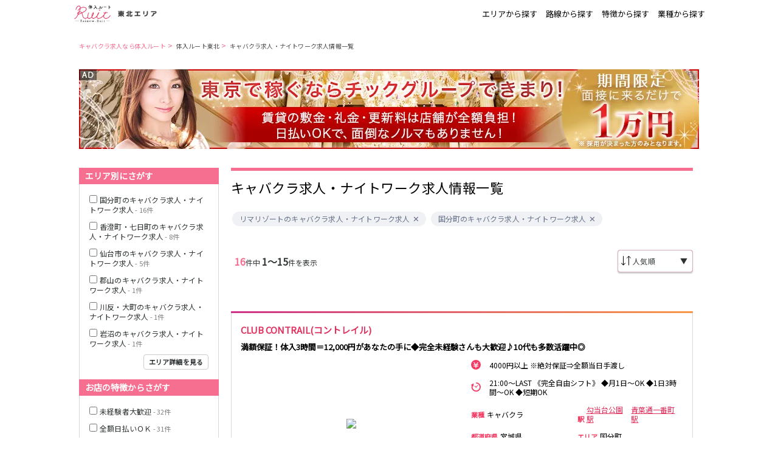

--- FILE ---
content_type: text/html; charset=UTF-8
request_url: https://icondolllounge.jp/tohoku/keywords?query=%E3%83%AA%E3%83%9E%E3%83%AA%E3%82%BE%E3%83%BC%E3%83%88+%E5%9B%BD%E5%88%86%E7%94%BA
body_size: 15548
content:
<!DOCTYPE html>
<html lang="ja">
<head>
<link rel="stylesheet" href="/css/app.css?id=9cb9e17a8e411c81c17a"><script>(function(w,d,s,l,i){w[l]=w[l]||[];w[l].push({'gtm.start':new Date().getTime(),event:'gtm.js'});var f=d.getElementsByTagName(s)[0],j=d.createElement(s),dl=l!='dataLayer'?'&l='+l:'';j.async=true;j.src='https://www.googletagmanager.com/gtm.js?id='+i+dl;f.parentNode.insertBefore(j,f);})(window,document,'script','dataLayer','GTM-MFKP5XT');</script>
<meta charset="utf-8">
<title>キャバクラ求人・ナイトワーク求人情報一覧 | 体入ルート東北</title>
<link rel="apple-touch-icon" sizes="152x152" href="/xapple-touch-icon.png.pagespeed.ic.Wrp5hs5IuG.webp">
<link rel="icon" type="image/png" sizes="32x32" href="/xfavicon-32x32.png.pagespeed.ic.fBJ4An0aLV.webp">
<link rel="icon" type="image/png" sizes="16x16" href="/xfavicon-16x16.png.pagespeed.ic.jhXOvhO5I2.webp">
<link rel="manifest" href="/manifest.json">
<link rel="mask-icon" href="/safari-pinned-tab.svg" color="#5bbad5">
<meta name="viewport" content="width=device-width, initial-scale=1">
<meta name="theme-color" content="#ffffff">
<meta name="apple-mobile-web-app-title" content="体入ルート">
<meta name="description" content="なら体入ルート東北にお任せ！掲載件数トップクラスのキャバクラ求人・ナイトワーク体験入店専門サイト【体入ルート】ならあなたに合った求人がきっとみつかる！">
<meta name="keywords" content=",求人,転職,まとめ,体入ルート">
<meta name="google-site-verification" content="Ulm89Xwym89l1qg3G1wkH9X9kldvxM1UHWbXYpiLeiA"/>
<meta name="robots" content="noindex, nofollow">
<script type="application/ld+json">{
    "@context": "http://schema.org",
    "@type": "BreadcrumbList",
    "itemListElement": [
        {
            "@type": "ListItem",
            "position": 1,
            "item": {
                "@id": "https://icondolllounge.jp",
                "name": "キャバクラ求人なら体入ルート"
            }
        },
        {
            "@type": "ListItem",
            "position": 2,
            "item": {
                "@id": "https://icondolllounge.jp/tohoku",
                "name": "体入ルート東北"
            }
        },
        {
            "@type": "ListItem",
            "position": 3,
            "item": {
                "@id": "https://icondolllounge.jp/tohoku/keywords?query=%E3%83%AA%E3%83%9E%E3%83%AA%E3%82%BE%E3%83%BC%E3%83%88%20%E5%9B%BD%E5%88%86%E7%94%BA",
                "name": "キャバクラ求人・ナイトワーク求人情報一覧"
            }
        }
    ]
}</script>
<link rel="next" href="https://icondolllounge.jp/tohoku/keywords?query=%E3%83%AA%E3%83%9E%E3%83%AA%E3%82%BE%E3%83%BC%E3%83%88%20%E5%9B%BD%E5%88%86%E7%94%BA&amp;page=2"/>
<link rel="dns-prefetch" href="//cdn.polyfill.io"></head>
<body>
<noscript><iframe src="https://www.googletagmanager.com/ns.html?id=GTM-MFKP5XT" height="0" width="0" style="display:none;visibility:hidden"></iframe></noscript>
<div class="container">
<nav>
<div class="nav-content">
<a href="https://icondolllounge.jp/tohoku">
<img src="/images/xlogo,402x.png.pagespeed.ic.x9WTVCF7vH.webp" srcset="/images/xlogo,402x.png.pagespeed.ic.x9WTVCF7vH.webp 2x, /images/xlogo,403x.png.pagespeed.ic.zs1KYCXgQm.webp 3x" alt="キャバクラ求人・ナイトワーク体験入店なら体入ルート">
<img src="[data-uri]" srcset="/images/xtohoku-area,402x.png.pagespeed.ic._OSlnXU4Ug.webp 2x, /images/xtohoku-area,403x.png.pagespeed.ic.LUV350Umgs.webp 3x" alt="東北エリア">
</a>
<div class="nav-links">
<p index="1" route="/area">エリアから探す</p>
<p index="2" route="/rail">路線から探す</p>
<p index="3" route="/feature">特徴から探す</p>
<p index="4" route="/specialty">業種から探す</p>
</div>
</div>
</nav>
<main class="main">
<div class="content-banner">
<div class="breadcrumbs">
<a href="https://icondolllounge.jp">キャバクラ求人なら体入ルート</a>&nbsp;>&nbsp;
<a href="https://icondolllounge.jp/tohoku">体入ルート東北</a>&nbsp;>&nbsp;
<a href="https://icondolllounge.jp/tohoku/keywords?query=%E3%83%AA%E3%83%9E%E3%83%AA%E3%82%BE%E3%83%BC%E3%83%88%20%E5%9B%BD%E5%88%86%E7%94%BA">キャバクラ求人・ナイトワーク求人情報一覧</a>
</div>
<div class="advertisement-banner pc-1">
<a href="https://www.chick.co.jp/lp/recruit_cast/jyoukyou.html?&utm_source=tainewruit&utm_medium=alliance&utm_campaign=banner-pc1-local-1" rel="nofollow">
<img src="/images/x1020x131_LPforjokyo_1.png.pagespeed.ic.Es1DT2WePd.webp" style="width:100%">
</a>
</div>
</div>
<div class="content" style="order:1">
<div class="job-list-top">
<h1>キャバクラ求人・ナイトワーク求人情報一覧</h1>
<div class="chips">
<span class="chip">
<a href="https://icondolllounge.jp/tohoku/keywords?query=リマリゾート">
リマリゾートのキャバクラ求人・ナイトワーク求人
</a>
<a href="#" class="btn btn-clear" data-keyword="リマリゾート" aria-label="Remove" role="button"></a>
</span>
<span class="chip">
<a href="https://icondolllounge.jp/tohoku/keywords?query=国分町">
国分町のキャバクラ求人・ナイトワーク求人
</a>
<a href="#" class="btn btn-clear" data-keyword="国分町" aria-label="Remove" role="button"></a>
</span>
</div>
</div>
<div class="job-list-menu">
<div class="count  top ">
<p>
<span><strong>16</strong></span>件中
<span><strong>1〜15</strong>件を表示</span>
</p>
</div>
<div class="order">
<img class="dropdown-icon" src="/images/sort.svg">
<select class="dropdown">
<option selected value="1">人気順</option>
<option value="2">時給の低い順</option>
<option value="3">時給の高い順</option>
</select>
<div class="dropdown-cover">▼</div>
</div>
</div>
<div class="job-list-container">
<div class="job-list-content">
<div class="job ">
<h2>CLUB CONTRAIL(コントレイル)</h2>
<h3>満額保証！体入3時間＝12,000円があなたの手に◆完全未経験さんも大歓迎♪10代も多数活躍中◎</h3>
<a href="https://tainew-tohoku.com/shop/view/696/?utm_source=icondolllounge.jp&amp;utm_medium=referral" rel="nofollow">
<img src="/storage/shops/tohoku/xshop_kakou_b36542aea9226f50bf7009ec5a965147_320x240.jpg.pagespeed.ic.BJAO38RGmU.webp"/>
</a>
<div class="job-details">
<div class="job-detail job-detail-long">
<img class="job-detail-icon" src="/images/fee.svg">
<p>4000円以上 ※絶対保証⇒全額当日手渡し</p>
</div>
<div class="job-detail job-detail-long">
<img class="job-detail-icon" src="/images/time.svg">
<p>21:00～LAST 《完全自由シフト》
◆月1日～OK
◆1日3時間～OK
◆短期OK</p>
</div>
<div class="job-detail">
<div class="job-detail-badge">業種</div>
<p>キャバクラ</p>
</div>
<div class="job-detail">
<div class="job-detail-badge">駅</div>
<a class="station-link" href="https://icondolllounge.jp/tohoku/lists?station=2456">
勾当台公園駅
</a>&nbsp;
<a class="station-link" href="https://icondolllounge.jp/tohoku/lists?station=2645">
青葉通一番町駅
</a>&nbsp;
</div>
<div class="job-detail">
<div class="job-detail-badge">都道府県</div>
<p>宮城県</p>
</div>
<div class="job-detail">
<div class="job-detail-badge">エリア</div>
<p>国分町</p>
</div>
<div class="job-detail job-detail-long">
<div class="job-detail-badge">キーワード</div>
<p>未経験者大歓迎, 全額日払いＯＫ, 送りあり, 寮も完備, ヘアメイク完備, ドレスレンタルあり, Wワーク歓迎, 土曜も営業, 日曜も営業, 友達と一緒に体入OK, 経験者優遇, 3時間以内の勤務OK</p>
</div>
</div>
<a href="https://tainew-tohoku.com/shop/view/696/?utm_source=icondolllounge.jp&amp;utm_medium=referral" rel="nofollow">
<div class="button job">求人詳細を見る</div>
</a>
</div>
<div class="job ">
<h2>CLUB ATELIER(アトリエ)</h2>
<h3>＼未来のキャスト達の憧れの存在に★／LIVE配信やSNS運用を全力でサポート◎未経験者さんも大歓迎♪</h3>
<a href="https://tainew-tohoku.com/shop/view/15/?utm_source=icondolllounge.jp&amp;utm_medium=referral" rel="nofollow">
<img src="/storage/shops/tohoku/xshop_kakou_65432e7a574d50277337b522bcd4dd01_320x240.jpg.pagespeed.ic.W6jMbz8Y6k.webp"/>
</a>
<div class="job-details">
<div class="job-detail job-detail-long">
<img class="job-detail-icon" src="/images/fee.svg">
<p>6000円以上 ☆全額日払いOK　☆体入時→高額バック有※本入時給5000円以上可能+高額バック</p>
</div>
<div class="job-detail job-detail-long">
<img class="job-detail-icon" src="/images/time.svg">
<p>20:00～LAST ～シフト自己申告制～
※週1日3h～OK
※時間曜日応相談
※週毎にシフトを提出していただいてます。
※早送りあり！(第一便23:30～スタート)</p>
</div>
<div class="job-detail">
<div class="job-detail-badge">業種</div>
<p>キャバクラ</p>
</div>
<div class="job-detail">
<div class="job-detail-badge">駅</div>
<a class="station-link" href="https://icondolllounge.jp/tohoku/lists?station=2456">
勾当台公園駅
</a>&nbsp;
<a class="station-link" href="https://icondolllounge.jp/tohoku/lists?station=2457">
広瀬通駅
</a>&nbsp;
</div>
<div class="job-detail">
<div class="job-detail-badge">都道府県</div>
<p>宮城県</p>
</div>
<div class="job-detail">
<div class="job-detail-badge">エリア</div>
<p>国分町</p>
</div>
<div class="job-detail job-detail-long">
<div class="job-detail-badge">キーワード</div>
<p>未経験者大歓迎, 全額日払いＯＫ, 終電上がりＯＫ, 送りあり, 寮も完備, ヘアメイク完備, ドレスレンタルあり, Wワーク歓迎, 土曜も営業, 日曜も営業, 友達と一緒に体入OK, 経験者優遇, 3時間以内の勤務OK, 指名バックあり, 同伴バックあり</p>
</div>
</div>
<a href="https://tainew-tohoku.com/shop/view/15/?utm_source=icondolllounge.jp&amp;utm_medium=referral" rel="nofollow">
<div class="button job">求人詳細を見る</div>
</a>
</div>
<div class="job ">
<h2>NEW CLUB桜塾 (サクラジュク)</h2>
<h3>20歳～45歳から応募あり♪ブランクのある方も大歓迎！社交飲食組合の理事長が運営＝安心・安全な環境★</h3>
<a href="https://tainew-tohoku.com/shop/view/191/?utm_source=icondolllounge.jp&amp;utm_medium=referral" rel="nofollow">
<img src="/storage/shops/tohoku/xshop_kakou_20161128150308_320x240.jpg.pagespeed.ic.JXx3cR8w7j.webp"/>
</a>
<div class="job-details">
<div class="job-detail job-detail-long">
<img class="job-detail-icon" src="/images/fee.svg">
<p>4000円以上 ★各種手当あり　★全額日払いOK！</p>
</div>
<div class="job-detail job-detail-long">
<img class="job-detail-icon" src="/images/time.svg">
<p>20:00～LAST ★週1日～OK
★1日、2～3h～OK！
★月1日でもOK
派遣感覚で自由に働けます♪</p>
</div>
<div class="job-detail">
<div class="job-detail-badge">業種</div>
<p>ニュークラブ</p>
</div>
<div class="job-detail">
<div class="job-detail-badge">駅</div>
<a class="station-link" href="https://icondolllounge.jp/tohoku/lists?station=2456">
勾当台公園駅
</a>&nbsp;
<a class="station-link" href="https://icondolllounge.jp/tohoku/lists?station=2457">
広瀬通駅
</a>&nbsp;
</div>
<div class="job-detail">
<div class="job-detail-badge">都道府県</div>
<p>宮城県</p>
</div>
<div class="job-detail">
<div class="job-detail-badge">エリア</div>
<p>国分町</p>
</div>
<div class="job-detail job-detail-long">
<div class="job-detail-badge">キーワード</div>
<p>未経験者大歓迎, 全額日払いＯＫ, 終電上がりＯＫ, 送りあり, ヘアメイク完備, ドレスレンタルあり, Wワーク歓迎, 土曜も営業, 面接交通費支給, 友達と一緒に体入OK, 経験者優遇, 3時間以内の勤務OK, ドリンクバックあり, 指名バックあり, 同伴バックあり</p>
</div>
</div>
<a href="https://tainew-tohoku.com/shop/view/191/?utm_source=icondolllounge.jp&amp;utm_medium=referral" rel="nofollow">
<div class="button job">求人詳細を見る</div>
</a>
</div>
<div class="job ">
<h2>Girl’s Bar checki(チェキ)</h2>
<h3>GRAND OPEN！オープンSTAFF大募集☆未経験大歓迎！まっさらな環境で始めよう♪</h3>
<a href="https://tainew-tohoku.com/shop/view/500/?utm_source=icondolllounge.jp&amp;utm_medium=referral" rel="nofollow">
<img src="/storage/shops/tohoku/xshop_kakou_f818dc4116a997f162e0c969e82b7ea1_320x240.jpg.pagespeed.ic.sRurqYhjSe.webp"/>
</a>
<div class="job-details">
<div class="job-detail job-detail-long">
<img class="job-detail-icon" src="/images/fee.svg">
<p>1800円以上 ★全額日払いOK　★各種バックあり</p>
</div>
<div class="job-detail job-detail-long">
<img class="job-detail-icon" src="/images/time.svg">
<p>20:00～LAST ★週1日～/1日3時間～OK！
★終電までの勤務でもOK！
★もちろんレギュラー勤務大歓迎！</p>
</div>
<div class="job-detail">
<div class="job-detail-badge">業種</div>
<p>ガールズバー</p>
</div>
<div class="job-detail">
<div class="job-detail-badge">駅</div>
<a class="station-link" href="https://icondolllounge.jp/tohoku/lists?station=2456">
勾当台公園駅
</a>&nbsp;
<a class="station-link" href="https://icondolllounge.jp/tohoku/lists?station=2645">
青葉通一番町駅
</a>&nbsp;
</div>
<div class="job-detail">
<div class="job-detail-badge">都道府県</div>
<p>宮城県</p>
</div>
<div class="job-detail">
<div class="job-detail-badge">エリア</div>
<p>国分町</p>
</div>
<div class="job-detail job-detail-long">
<div class="job-detail-badge">キーワード</div>
<p>未経験者大歓迎, 全額日払いＯＫ, 終電上がりＯＫ, Wワーク歓迎, 土曜も営業, 日曜も営業, 私服OK, 友達と一緒に体入OK, 経験者優遇, 3時間以内の勤務OK, ドリンクバックあり</p>
</div>
</div>
<a href="https://tainew-tohoku.com/shop/view/500/?utm_source=icondolllounge.jp&amp;utm_medium=referral" rel="nofollow">
<div class="button job">求人詳細を見る</div>
</a>
</div>
<div class="job ">
<h2>Lounge RYUKA(リュウカ)</h2>
<h3>＜同伴やアフターはママにお任せください！＞終電上がり大歓迎！スキマ時間にお小遣い稼ぎをしませんか？</h3>
<a href="https://tainew-tohoku.com/shop/view/617/?utm_source=icondolllounge.jp&amp;utm_medium=referral" rel="nofollow">
<img src="/storage/shops/tohoku/xshop_kakou_b80516d982d4d1efa007ee5c9ac06bb7_320x240.jpg.pagespeed.ic.z-CRTiP7fr.webp"/>
</a>
<div class="job-details">
<div class="job-detail job-detail-long">
<img class="job-detail-icon" src="/images/fee.svg">
<p>1600円以上 全額日払いOK！　ノルマなし！</p>
</div>
<div class="job-detail job-detail-long">
<img class="job-detail-icon" src="/images/time.svg">
<p>20:30～LAST ★週1日～OK
★終電上がりOK
★短時間でもOK
★遅出出勤OK
★短期OK</p>
</div>
<div class="job-detail">
<div class="job-detail-badge">業種</div>
<p>スナック</p>
</div>
<div class="job-detail">
<div class="job-detail-badge">駅</div>
<a class="station-link" href="https://icondolllounge.jp/tohoku/lists?station=2456">
勾当台公園駅
</a>&nbsp;
<a class="station-link" href="https://icondolllounge.jp/tohoku/lists?station=2457">
広瀬通駅
</a>&nbsp;
</div>
<div class="job-detail">
<div class="job-detail-badge">都道府県</div>
<p>宮城県</p>
</div>
<div class="job-detail">
<div class="job-detail-badge">エリア</div>
<p>国分町</p>
</div>
<div class="job-detail job-detail-long">
<div class="job-detail-badge">キーワード</div>
<p>未経験者大歓迎, 全額日払いＯＫ, 終電上がりＯＫ, Wワーク歓迎, 土曜も営業, 私服OK, 面接交通費支給, 友達と一緒に体入OK, 経験者優遇, 3時間以内の勤務OK, ドリンクバックあり, 同伴バックあり</p>
</div>
</div>
<a href="https://tainew-tohoku.com/shop/view/617/?utm_source=icondolllounge.jp&amp;utm_medium=referral" rel="nofollow">
<div class="button job">求人詳細を見る</div>
</a>
</div>
<div class="job ">
<h2>Little・Wing(リトルウイング)</h2>
<h3>【常連さんに愛され続けてきたお店】体験入店は3回までOK◎学生さんも、Wワーカーさんも大歓迎です♪</h3>
<a href="https://tainew-tohoku.com/shop/view/390/?utm_source=icondolllounge.jp&amp;utm_medium=referral" rel="nofollow">
<img src="/storage/shops/tohoku/xshop_kakou_ea7a0ff835bdd316e27c7d8943802f6a_320x240.jpg.pagespeed.ic.tt3M_HeVll.webp"/>
</a>
<div class="job-details">
<div class="job-detail job-detail-long">
<img class="job-detail-icon" src="/images/fee.svg">
<p>2000円以上 +各種バックあり　★全額日払いOK 　【日給：1万円以上可】</p>
</div>
<div class="job-detail job-detail-long">
<img class="job-detail-icon" src="/images/time.svg">
<p>19:00～1:00 ＜一週間毎のシフト制＞
★21時～の遅出OK
★早上がり出勤OK</p>
</div>
<div class="job-detail">
<div class="job-detail-badge">業種</div>
<p>スナック</p>
</div>
<div class="job-detail">
<div class="job-detail-badge">駅</div>
<a class="station-link" href="https://icondolllounge.jp/tohoku/lists?station=2456">
勾当台公園駅
</a>&nbsp;
<a class="station-link" href="https://icondolllounge.jp/tohoku/lists?station=2457">
広瀬通駅
</a>&nbsp;
</div>
<div class="job-detail">
<div class="job-detail-badge">都道府県</div>
<p>宮城県</p>
</div>
<div class="job-detail">
<div class="job-detail-badge">エリア</div>
<p>国分町</p>
</div>
<div class="job-detail job-detail-long">
<div class="job-detail-badge">キーワード</div>
<p>未経験者大歓迎, 全額日払いＯＫ, 終電上がりＯＫ, 送りあり, ドレスレンタルあり, Wワーク歓迎, 土曜も営業, 友達と一緒に体入OK, 経験者優遇, 3時間以内の勤務OK, 同伴バックあり</p>
</div>
</div>
<a href="https://tainew-tohoku.com/shop/view/390/?utm_source=icondolllounge.jp&amp;utm_medium=referral" rel="nofollow">
<div class="button job">求人詳細を見る</div>
</a>
</div>
<div class="job ">
<h2>CLUB LUVION(ルヴィオン)</h2>
<h3>＼GrandOpen／SNSのLIVE配信等運用をお手伝い♪最大売上90%還元＆未経験スタートOK★</h3>
<a href="https://tainew-tohoku.com/shop/view/17/?utm_source=icondolllounge.jp&amp;utm_medium=referral" rel="nofollow">
<img src="/storage/shops/tohoku/xshop_kakou_cf8077d677ae89502b58d1e8fc7b7434_320x240.jpg.pagespeed.ic.hh1Z5kgW4O.webp"/>
</a>
<div class="job-details">
<div class="job-detail job-detail-long">
<img class="job-detail-icon" src="/images/fee.svg">
<p>6000円以上 全額日払い ※本入時給5000円以上可能+各種高額バック</p>
</div>
<div class="job-detail job-detail-long">
<img class="job-detail-icon" src="/images/time.svg">
<p>20:00～LAST 週1日～OK
遅出＆早上がりOK！！
※早送りあり！(第一便24：00～スタート)</p>
</div>
<div class="job-detail">
<div class="job-detail-badge">業種</div>
<p>キャバクラ</p>
</div>
<div class="job-detail">
<div class="job-detail-badge">駅</div>
<a class="station-link" href="https://icondolllounge.jp/tohoku/lists?station=2456">
勾当台公園駅
</a>&nbsp;
<a class="station-link" href="https://icondolllounge.jp/tohoku/lists?station=2457">
広瀬通駅
</a>&nbsp;
</div>
<div class="job-detail">
<div class="job-detail-badge">都道府県</div>
<p>宮城県</p>
</div>
<div class="job-detail">
<div class="job-detail-badge">エリア</div>
<p>国分町</p>
</div>
<div class="job-detail job-detail-long">
<div class="job-detail-badge">キーワード</div>
<p>未経験者大歓迎, 全額日払いＯＫ, 終電上がりＯＫ, 送りあり, 寮も完備, ヘアメイク完備, ドレスレンタルあり, Wワーク歓迎, 土曜も営業, 日曜も営業, 友達と一緒に体入OK, 経験者優遇, 3時間以内の勤務OK, 指名バックあり, 同伴バックあり</p>
</div>
</div>
<a href="https://tainew-tohoku.com/shop/view/17/?utm_source=icondolllounge.jp&amp;utm_medium=referral" rel="nofollow">
<div class="button job">求人詳細を見る</div>
</a>
</div>
<div class="job ">
<h2>ROYAL CLUB(ロイヤルクラブ)</h2>
<h3>【時給制】or【売上歩合制】あなたはどっち？しっかり稼げる環境◇*。大手グループがプロデュース♪</h3>
<a href="https://tainew-tohoku.com/shop/view/61/?utm_source=icondolllounge.jp&amp;utm_medium=referral" rel="nofollow">
<img src="/storage/shops/tohoku/xshop_kakou_bc12559ae62fce14c5499961f57a36ae_320x240.jpg.pagespeed.ic.6VcQCrKTte.webp"/>
</a>
<div class="job-details">
<div class="job-detail job-detail-long">
<img class="job-detail-icon" src="/images/fee.svg">
<p>5000円以上 ★全額日払いOK　★ノルマなし　★各種バックあり</p>
</div>
<div class="job-detail job-detail-long">
<img class="job-detail-icon" src="/images/time.svg">
<p>19:00～LAST ＜自由シフト制＞
●週1日～OK！
●時間・曜日応相談
●週末のみもOK
●終電上がりOK
月1回などの勤務もOKです！</p>
</div>
<div class="job-detail">
<div class="job-detail-badge">業種</div>
<p>キャバクラ</p>
</div>
<div class="job-detail">
<div class="job-detail-badge">駅</div>
<a class="station-link" href="https://icondolllounge.jp/tohoku/lists?station=2456">
勾当台公園駅
</a>&nbsp;
<a class="station-link" href="https://icondolllounge.jp/tohoku/lists?station=2457">
広瀬通駅
</a>&nbsp;
</div>
<div class="job-detail">
<div class="job-detail-badge">都道府県</div>
<p>宮城県</p>
</div>
<div class="job-detail">
<div class="job-detail-badge">エリア</div>
<p>国分町</p>
</div>
<div class="job-detail job-detail-long">
<div class="job-detail-badge">キーワード</div>
<p>未経験者大歓迎, 全額日払いＯＫ, 終電上がりＯＫ, 送りあり, ヘアメイク完備, ドレスレンタルあり, Wワーク歓迎, 土曜も営業, 迎えあり, 友達と一緒に体入OK, 経験者優遇, 3時間以内の勤務OK, ドリンクバックあり, 指名バックあり, 同伴バックあり</p>
</div>
</div>
<a href="https://tainew-tohoku.com/shop/view/61/?utm_source=icondolllounge.jp&amp;utm_medium=referral" rel="nofollow">
<div class="button job">求人詳細を見る</div>
</a>
</div>
<div class="job ">
<h2>NEW CLUB　Kingyo(キンギョ)</h2>
<h3>☆超オシャレなフロアとお客様の層を保証します！！働き易さにこだわったお店なので安心してきて下さいね☆</h3>
<a href="https://tainew-tohoku.com/shop/view/11/?utm_source=icondolllounge.jp&amp;utm_medium=referral" rel="nofollow">
<img src="/storage/shops/tohoku/xshop_kakou_20160520180512_320x240.jpg.pagespeed.ic.Elgdexndaw.webp"/>
</a>
<div class="job-details">
<div class="job-detail job-detail-long">
<img class="job-detail-icon" src="/images/fee.svg">
<p>5000円以上 全額日払い※本入店後は時給5000円以上+高額バック</p>
</div>
<div class="job-detail job-detail-long">
<img class="job-detail-icon" src="/images/time.svg">
<p>20:00～LAST ◆週1日3h～OK!!、
※時間曜日応相談
</p>
</div>
<div class="job-detail">
<div class="job-detail-badge">業種</div>
<p>キャバクラ</p>
</div>
<div class="job-detail">
<div class="job-detail-badge">駅</div>
<a class="station-link" href="https://icondolllounge.jp/tohoku/lists?station=2456">
勾当台公園駅
</a>&nbsp;
<a class="station-link" href="https://icondolllounge.jp/tohoku/lists?station=2457">
広瀬通駅
</a>&nbsp;
</div>
<div class="job-detail">
<div class="job-detail-badge">都道府県</div>
<p>宮城県</p>
</div>
<div class="job-detail">
<div class="job-detail-badge">エリア</div>
<p>国分町</p>
</div>
<div class="job-detail job-detail-long">
<div class="job-detail-badge">キーワード</div>
<p>未経験者大歓迎, 全額日払いＯＫ, 終電上がりＯＫ, 送りあり, 寮も完備, ヘアメイク完備, ドレスレンタルあり, Wワーク歓迎, 土曜も営業, 友達と一緒に体入OK, 経験者優遇, 3時間以内の勤務OK, ドリンクバックあり, 指名バックあり, 同伴バックあり</p>
</div>
</div>
<a href="https://tainew-tohoku.com/shop/view/11/?utm_source=icondolllounge.jp&amp;utm_medium=referral" rel="nofollow">
<div class="button job">求人詳細を見る</div>
</a>
</div>
<div class="job ">
<h2>B club(ビークラブ)</h2>
<h3>ラグジュアリーで洗練された空間◆+新規メンバー大募集♪ノルマなし！レンタル衣装無料！送迎あり！</h3>
<a href="https://tainew-tohoku.com/shop/view/601/?utm_source=icondolllounge.jp&amp;utm_medium=referral" rel="nofollow">
<img src="/storage/shops/tohoku/xshop_kakou_28a22a165d8185f948d339972fce25a4_320x240.jpg.pagespeed.ic.Gh2aTEYSv7.webp"/>
</a>
<div class="job-details">
<div class="job-detail job-detail-long">
<img class="job-detail-icon" src="/images/fee.svg">
<p>4000円以上 ★保証期間あり　★各種バックあり</p>
</div>
<div class="job-detail job-detail-long">
<img class="job-detail-icon" src="/images/time.svg">
<p>20:00～1:00 ◇週1日～/1日3時間～OK
◇終電上がりOK
◇レギュラー勤務歓迎
◇短期OK</p>
</div>
<div class="job-detail">
<div class="job-detail-badge">業種</div>
<p>キャバクラ</p>
</div>
<div class="job-detail">
<div class="job-detail-badge">駅</div>
<a class="station-link" href="https://icondolllounge.jp/tohoku/lists?station=2456">
勾当台公園駅
</a>&nbsp;
<a class="station-link" href="https://icondolllounge.jp/tohoku/lists?station=2645">
青葉通一番町駅
</a>&nbsp;
</div>
<div class="job-detail">
<div class="job-detail-badge">都道府県</div>
<p>宮城県</p>
</div>
<div class="job-detail">
<div class="job-detail-badge">エリア</div>
<p>国分町</p>
</div>
<div class="job-detail job-detail-long">
<div class="job-detail-badge">キーワード</div>
<p>未経験者大歓迎, 全額日払いＯＫ, 終電上がりＯＫ, 送りあり, 寮も完備, ヘアメイク完備, ドレスレンタルあり, Wワーク歓迎, 土曜も営業, 迎えあり, 友達と一緒に体入OK, 経験者優遇, 3時間以内の勤務OK, 指名バックあり, 同伴バックあり</p>
</div>
</div>
<a href="https://tainew-tohoku.com/shop/view/601/?utm_source=icondolllounge.jp&amp;utm_medium=referral" rel="nofollow">
<div class="button job">求人詳細を見る</div>
</a>
</div>
<div class="job ">
<h2>Girls Bar funfare(ファンファーレ)</h2>
<h3>＼2026年の大募集スタート／ほぼ100％採用！ゆるい私服でOK♪100%カウンター越し＆年中無休◎</h3>
<a href="https://tainew-tohoku.com/shop/view/641/?utm_source=icondolllounge.jp&amp;utm_medium=referral" rel="nofollow">
<img src="/storage/shops/tohoku/xshop_kakou_f71b015b64af4836126b06b2d5f1ee41_320x240.jpg.pagespeed.ic.E1R_ToJLGc.webp"/>
</a>
<div class="job-details">
<div class="job-detail job-detail-long">
<img class="job-detail-icon" src="/images/fee.svg">
<p>1600円～2300円 ＋各種高額バックあり！ 全額日払いOK！　★面接交通費支給</p>
</div>
<div class="job-detail job-detail-long">
<img class="job-detail-icon" src="/images/time.svg">
<p>21:00～LAST ＼完全自由シフト制／
◇月1日～OK
◇1日3時間～OK
◇遅出・早上がりもOK
◇終電上がりOK
◇短期もOK</p>
</div>
<div class="job-detail">
<div class="job-detail-badge">業種</div>
<p>ガールズバー</p>
</div>
<div class="job-detail">
<div class="job-detail-badge">駅</div>
<a class="station-link" href="https://icondolllounge.jp/tohoku/lists?station=2456">
勾当台公園駅
</a>&nbsp;
<a class="station-link" href="https://icondolllounge.jp/tohoku/lists?station=2645">
青葉通一番町駅
</a>&nbsp;
</div>
<div class="job-detail">
<div class="job-detail-badge">都道府県</div>
<p>宮城県</p>
</div>
<div class="job-detail">
<div class="job-detail-badge">エリア</div>
<p>国分町</p>
</div>
<div class="job-detail job-detail-long">
<div class="job-detail-badge">キーワード</div>
<p>未経験者大歓迎, 全額日払いＯＫ, 終電上がりＯＫ, 送りあり, 寮も完備, Wワーク歓迎, 土曜も営業, 日曜も営業, 私服OK, 迎えあり, 面接交通費支給, 友達と一緒に体入OK, 経験者優遇, 3時間以内の勤務OK, ドリンクバックあり</p>
</div>
</div>
<a href="https://tainew-tohoku.com/shop/view/641/?utm_source=icondolllounge.jp&amp;utm_medium=referral" rel="nofollow">
<div class="button job">求人詳細を見る</div>
</a>
</div>
<div class="job ">
<h2>DIPS(ディップス)</h2>
<h3>＼年始の募集スタート！／GRAND OPEN☆集客力抜群で毎日稼げる◎学生さんがメインで活躍中です！</h3>
<a href="https://tainew-tohoku.com/shop/view/657/?utm_source=icondolllounge.jp&amp;utm_medium=referral" rel="nofollow">
<img src="/storage/shops/tohoku/xshop_kakou_480c66becbbeadde1a78c5e7920f2217_320x240.jpg.pagespeed.ic.ODt3TpL_hT.webp"/>
</a>
<div class="job-details">
<div class="job-detail job-detail-long">
<img class="job-detail-icon" src="/images/fee.svg">
<p>2000円以上 ※時給プラスドリンクバック　★能力に応じて昇給あり　★全額日払いOK</p>
</div>
<div class="job-detail job-detail-long">
<img class="job-detail-icon" src="/images/time.svg">
<p>21:00～LAST ★週1日～/1日3時間～OK
★早出OK
★遅出OK
★終電上がりOK</p>
</div>
<div class="job-detail">
<div class="job-detail-badge">業種</div>
<p>ガールズバー</p>
</div>
<div class="job-detail">
<div class="job-detail-badge">駅</div>
<a class="station-link" href="https://icondolllounge.jp/tohoku/lists?station=2456">
勾当台公園駅
</a>&nbsp;
<a class="station-link" href="https://icondolllounge.jp/tohoku/lists?station=2457">
広瀬通駅
</a>&nbsp;
</div>
<div class="job-detail">
<div class="job-detail-badge">都道府県</div>
<p>宮城県</p>
</div>
<div class="job-detail">
<div class="job-detail-badge">エリア</div>
<p>国分町</p>
</div>
<div class="job-detail job-detail-long">
<div class="job-detail-badge">キーワード</div>
<p>未経験者大歓迎, 全額日払いＯＫ, 終電上がりＯＫ, 送りあり, Wワーク歓迎, 土曜も営業, 私服OK, 友達と一緒に体入OK, 経験者優遇, 3時間以内の勤務OK, ドリンクバックあり</p>
</div>
</div>
<a href="https://tainew-tohoku.com/shop/view/657/?utm_source=icondolllounge.jp&amp;utm_medium=referral" rel="nofollow">
<div class="button job">求人詳細を見る</div>
</a>
</div>
<div class="job ">
<h2>Lounge ma cherie(朝/昼キャバ)(マシェリ)</h2>
<h3>【RENEWAL OPEN！】女性オーナーのお店だから働きやすい◎6時OPENの朝キャバ◇迎えあり！</h3>
<a href="https://tainew-tohoku.com/shop/view/579/?utm_source=icondolllounge.jp&amp;utm_medium=referral" rel="nofollow">
<img src="/storage/shops/tohoku/xshop_kakou_d7cb5767cb7e85fc588b2446a16b5519_320x240.jpg.pagespeed.ic.UZhZWiXpsR.webp"/>
</a>
<div class="job-details">
<div class="job-detail job-detail-long">
<img class="job-detail-icon" src="/images/fee.svg">
<p>1800円以上 ★全額日払いOK　★ノルマなし　★各種高額バックあり</p>
</div>
<div class="job-detail job-detail-long">
<img class="job-detail-icon" src="/images/time.svg">
<p>6:00～17:00 ＼希望時間に出勤可！／
★その日の都合に合わせてシフト組みが可能♪
☆週1日～/3時間～OK
☆学校や仕事との両立OK
☆テスト期間中のシフト調整やお休みもOK</p>
</div>
<div class="job-detail">
<div class="job-detail-badge">業種</div>
<p>朝キャバ/昼キャバ</p>
</div>
<div class="job-detail">
<div class="job-detail-badge">駅</div>
<a class="station-link" href="https://icondolllounge.jp/tohoku/lists?station=2456">
勾当台公園駅
</a>&nbsp;
<a class="station-link" href="https://icondolllounge.jp/tohoku/lists?station=2457">
広瀬通駅
</a>&nbsp;
</div>
<div class="job-detail">
<div class="job-detail-badge">都道府県</div>
<p>宮城県</p>
</div>
<div class="job-detail">
<div class="job-detail-badge">エリア</div>
<p>国分町</p>
</div>
<div class="job-detail job-detail-long">
<div class="job-detail-badge">キーワード</div>
<p>未経験者大歓迎, 全額日払いＯＫ, 終電上がりＯＫ, ヘアメイク完備, ドレスレンタルあり, Wワーク歓迎, 土曜も営業, 日曜も営業, 迎えあり, 友達と一緒に体入OK, 経験者優遇, 3時間以内の勤務OK, 指名バックあり, 同伴バックあり</p>
</div>
</div>
<a href="https://tainew-tohoku.com/shop/view/579/?utm_source=icondolllounge.jp&amp;utm_medium=referral" rel="nofollow">
<div class="button job">求人詳細を見る</div>
</a>
</div>
<div class="job ">
<h2>DISTINO(ディスティーノ)</h2>
<h3>《30代～40代活躍中！》ブランク歓迎！時代に合ったお店だから年功序列×夢を実現するために応援◎</h3>
<a href="https://tainew-tohoku.com/shop/view/195/?utm_source=icondolllounge.jp&amp;utm_medium=referral" rel="nofollow">
<img src="/storage/shops/tohoku/xshop_kakou_20160721220019_320x240.jpg.pagespeed.ic.rseoS4rDTx.webp"/>
</a>
<div class="job-details">
<div class="job-detail job-detail-long">
<img class="job-detail-icon" src="/images/fee.svg">
<p>2000円以上 ☆全額日払いOK　☆ノルマなし</p>
</div>
<div class="job-detail job-detail-long">
<img class="job-detail-icon" src="/images/time.svg">
<p>20:00～LAST 【時間・曜日応相談】
シフトは自由です♪
派遣感覚で気軽に働けますよ(^^)/</p>
</div>
<div class="job-detail">
<div class="job-detail-badge">業種</div>
<p>スナック</p>
</div>
<div class="job-detail">
<div class="job-detail-badge">駅</div>
<a class="station-link" href="https://icondolllounge.jp/tohoku/lists?station=2456">
勾当台公園駅
</a>&nbsp;
<a class="station-link" href="https://icondolllounge.jp/tohoku/lists?station=2457">
広瀬通駅
</a>&nbsp;
</div>
<div class="job-detail">
<div class="job-detail-badge">都道府県</div>
<p>宮城県</p>
</div>
<div class="job-detail">
<div class="job-detail-badge">エリア</div>
<p>国分町</p>
</div>
<div class="job-detail job-detail-long">
<div class="job-detail-badge">キーワード</div>
<p>未経験者大歓迎, 全額日払いＯＫ, 送りあり, ヘアメイク完備, ドレスレンタルあり, Wワーク歓迎, 土曜も営業, 面接交通費支給, 友達と一緒に体入OK, 経験者優遇, 3時間以内の勤務OK, ドリンクバックあり</p>
</div>
</div>
<a href="https://tainew-tohoku.com/shop/view/195/?utm_source=icondolllounge.jp&amp;utm_medium=referral" rel="nofollow">
<div class="button job">求人詳細を見る</div>
</a>
</div>
<div class="job ">
<h2>Girls Bar Cheri(シエリ)</h2>
<h3>＼2026年1発目の大募集◎／体験入店は随時受付中◇カウンター越しの対面接客のみ★シフト承認率高め♪</h3>
<a href="https://tainew-tohoku.com/shop/view/486/?utm_source=icondolllounge.jp&amp;utm_medium=referral" rel="nofollow">
<img src="/storage/shops/tohoku/xshop_kakou_efeedc99b5301ebbb9766361e740aefe_320x240.jpg.pagespeed.ic.XLdywseSkp.webp"/>
</a>
<div class="job-details">
<div class="job-detail job-detail-long">
<img class="job-detail-icon" src="/images/fee.svg">
<p>2000円以上 ※時給プラスドリンクバック　★能力に応じて昇給あり　★全額日払いOK</p>
</div>
<div class="job-detail job-detail-long">
<img class="job-detail-icon" src="/images/time.svg">
<p>21:00～LAST ■週1日～OK
■1日3h～OK
■早番のみ・遅出・終電上がりOK
＼短期勤務もOKです！／</p>
</div>
<div class="job-detail">
<div class="job-detail-badge">業種</div>
<p>ガールズバー</p>
</div>
<div class="job-detail">
<div class="job-detail-badge">駅</div>
<a class="station-link" href="https://icondolllounge.jp/tohoku/lists?station=2456">
勾当台公園駅
</a>&nbsp;
<a class="station-link" href="https://icondolllounge.jp/tohoku/lists?station=2457">
広瀬通駅
</a>&nbsp;
</div>
<div class="job-detail">
<div class="job-detail-badge">都道府県</div>
<p>宮城県</p>
</div>
<div class="job-detail">
<div class="job-detail-badge">エリア</div>
<p>国分町</p>
</div>
<div class="job-detail job-detail-long">
<div class="job-detail-badge">キーワード</div>
<p>未経験者大歓迎, 全額日払いＯＫ, 終電上がりＯＫ, 送りあり, Wワーク歓迎, 土曜も営業, 私服OK, 友達と一緒に体入OK, 経験者優遇, 3時間以内の勤務OK, ドリンクバックあり</p>
</div>
</div>
<a href="https://tainew-tohoku.com/shop/view/486/?utm_source=icondolllounge.jp&amp;utm_medium=referral" rel="nofollow">
<div class="button job">求人詳細を見る</div>
</a>
</div>
</div>
</div>
<div class="job-list-menu">
<div class="count ">
<p>
<span><strong>16</strong></span>件中
<span><strong>1〜15</strong>件を表示</span>
</p>
</div>
<div class="paginate_area">
<ul class="pagination">
<li class="disabled"><span>&lt;</span></li>
<li class="active"><span>1</span></li>
<li><a href="https://icondolllounge.jp/tohoku/keywords?query=%E3%83%AA%E3%83%9E%E3%83%AA%E3%82%BE%E3%83%BC%E3%83%88%20%E5%9B%BD%E5%88%86%E7%94%BA&amp;page=2">2</a></li>
<li><a href="https://icondolllounge.jp/tohoku/keywords?query=%E3%83%AA%E3%83%9E%E3%83%AA%E3%82%BE%E3%83%BC%E3%83%88%20%E5%9B%BD%E5%88%86%E7%94%BA&amp;page=2" rel="next">次へ&nbsp;&gt;</a></li>
</ul>
</div>
</div>
<div class="advertisement-banner pc-2">
<a href="https://www.chick.co.jp/lp/recruit_cast/jyoukyou.html?&utm_source=tainewruit&utm_medium=alliance&utm_campaign=banner-pc2-local-2" rel="nofollow">
<img src="/images/x1020x131_LPforjokyo_2.png.pagespeed.ic.dVusIB1_-b.webp" style="width:100%">
</a>
</div>
</div>
<div class="sidebar">
<div class="search-container">
<div class="search prefecture">
<h2>エリア別にさがす</h2>
<div class="prefectures">
<div class="prefecture">
<input type="checkbox" id="sidebar_pref_130">
<label for="sidebar_pref_130">国分町のキャバクラ求人・ナイトワーク求人</label>
</div>
<div class="prefecture">
<input type="checkbox" id="sidebar_pref_132">
<label for="sidebar_pref_132">香澄町・七日町のキャバクラ求人・ナイトワーク求人</label>
</div>
<div class="prefecture">
<input type="checkbox" id="sidebar_pref_220">
<label for="sidebar_pref_220">仙台市のキャバクラ求人・ナイトワーク求人</label>
</div>
<div class="prefecture">
<input type="checkbox" id="sidebar_pref_133">
<label for="sidebar_pref_133">郡山のキャバクラ求人・ナイトワーク求人</label>
</div>
<div class="prefecture">
<input type="checkbox" id="sidebar_pref_155">
<label for="sidebar_pref_155">川反・大町のキャバクラ求人・ナイトワーク求人</label>
</div>
<div class="prefecture">
<input type="checkbox" id="sidebar_pref_221">
<label for="sidebar_pref_221">岩沼のキャバクラ求人・ナイトワーク求人</label>
</div>
<div class="button">エリア詳細を見る</div>
</div>
</div>
<div class="search feature">
<h2>お店の特徴からさがす</h2>
<div class="features">
<div class="feature">
<input type="checkbox" id="sidebar_ftr_1">
<label for="sidebar_ftr_1">未経験者大歓迎</label>
</div>
<div class="feature">
<input type="checkbox" id="sidebar_ftr_3">
<label for="sidebar_ftr_3">全額日払いＯＫ</label>
</div>
<div class="feature">
<input type="checkbox" id="sidebar_ftr_4">
<label for="sidebar_ftr_4">終電上がりＯＫ</label>
</div>
<div class="feature">
<input type="checkbox" id="sidebar_ftr_5">
<label for="sidebar_ftr_5">送りあり</label>
</div>
<div class="feature">
<input type="checkbox" id="sidebar_ftr_6">
<label for="sidebar_ftr_6">寮も完備</label>
</div>
<div class="feature">
<input type="checkbox" id="sidebar_ftr_7">
<label for="sidebar_ftr_7">ヘアメイク完備</label>
</div>
<div class="feature">
<input type="checkbox" id="sidebar_ftr_8">
<label for="sidebar_ftr_8">ドレスレンタルあり</label>
</div>
<div class="feature">
<input type="checkbox" id="sidebar_ftr_9">
<label for="sidebar_ftr_9">Wワーク歓迎</label>
</div>
<div class="feature">
<input type="checkbox" id="sidebar_ftr_10">
<label for="sidebar_ftr_10">土曜も営業</label>
</div>
<div class="feature">
<input type="checkbox" id="sidebar_ftr_12">
<label for="sidebar_ftr_12">日曜も営業</label>
</div>
<div class="feature">
<input type="checkbox" id="sidebar_ftr_13">
<label for="sidebar_ftr_13">私服OK</label>
</div>
<div class="feature">
<input type="checkbox" id="sidebar_ftr_14">
<label for="sidebar_ftr_14">迎えあり</label>
</div>
<div class="feature">
<input type="checkbox" id="sidebar_ftr_15">
<label for="sidebar_ftr_15">ニューオープン</label>
</div>
<div class="feature">
<input type="checkbox" id="sidebar_ftr_16">
<label for="sidebar_ftr_16">面接交通費支給</label>
</div>
<div class="feature">
<input type="checkbox" id="sidebar_ftr_17">
<label for="sidebar_ftr_17">友達と一緒に体入OK</label>
</div>
<div class="feature">
<input type="checkbox" id="sidebar_ftr_18">
<label for="sidebar_ftr_18">経験者優遇</label>
</div>
<div class="feature">
<input type="checkbox" id="sidebar_ftr_19">
<label for="sidebar_ftr_19">3時間以内の勤務OK</label>
</div>
<div class="feature">
<input type="checkbox" id="sidebar_ftr_20">
<label for="sidebar_ftr_20">ドリンクバックあり</label>
</div>
<div class="feature">
<input type="checkbox" id="sidebar_ftr_21">
<label for="sidebar_ftr_21">指名バックあり</label>
</div>
<div class="feature">
<input type="checkbox" id="sidebar_ftr_22">
<label for="sidebar_ftr_22">同伴バックあり</label>
</div>
</div>
</div>
<div class="search specialty">
<h2>業種からさがす</h2>
<div class="specialties">
<div class="specialty">
<input type="checkbox" id="sidebar_sp_2">
<label for="sidebar_sp_2">キャバクラ求人・体入情報一覧</label>
</div>
<div class="specialty">
<input type="checkbox" id="sidebar_sp_5">
<label for="sidebar_sp_5">朝キャバ/昼キャバ求人・体入情報一覧</label>
</div>
<div class="specialty">
<input type="checkbox" id="sidebar_sp_6">
<label for="sidebar_sp_6">スナック求人・体入情報一覧</label>
</div>
<div class="specialty">
<input type="checkbox" id="sidebar_sp_7">
<label for="sidebar_sp_7">ガールズバー求人・体入情報一覧</label>
</div>
<div class="specialty">
<input type="checkbox" id="sidebar_sp_8">
<label for="sidebar_sp_8">ニュークラブ求人・体入情報一覧</label>
</div>
</div>
</div>
<div class="search stations">
<h2>沿線・駅からさがす</h2>
<div class="stations">
<div class="station">
<input type="checkbox" id="sidebar_station_2456">
<label for="sidebar_station_2456">勾当台公園駅のキャバクラ求人・ナイトワーク求人</label>
</div>
<div class="station">
<input type="checkbox" id="sidebar_station_2457">
<label for="sidebar_station_2457">広瀬通駅のキャバクラ求人・ナイトワーク求人</label>
</div>
<div class="station">
<input type="checkbox" id="sidebar_station_2460">
<label for="sidebar_station_2460">山形駅のキャバクラ求人・ナイトワーク求人</label>
</div>
<div class="station">
<input type="checkbox" id="sidebar_station_2645">
<label for="sidebar_station_2645">青葉通一番町駅のキャバクラ求人・ナイトワーク求人</label>
</div>
<div class="station">
<input type="checkbox" id="sidebar_station_2458">
<label for="sidebar_station_2458">仙台駅のキャバクラ求人・ナイトワーク求人</label>
</div>
<div class="station">
<input type="checkbox" id="sidebar_station_2872">
<label for="sidebar_station_2872">苦竹駅のキャバクラ求人・ナイトワーク求人</label>
</div>
<div class="station">
<input type="checkbox" id="sidebar_station_2873">
<label for="sidebar_station_2873">陸前原ノ町駅のキャバクラ求人・ナイトワーク求人</label>
</div>
<div class="button">沿線・駅詳細を見る</div>
</div>
</div>
<div class="button send">この条件で検索する</div>
<div style="text-align:center;display:none" id="sidebar_search_no_hits">
<span class="pink block">絞り込み検索結果が0件です</span>
</div>
</div>
</div>
<div class="search-widget-entry">
<search-widget-container></search-widget-container>
</div>
<div class="extra-content">
</div>
<div class="modal prefectures">
<div class="modal-content">
<h2>勤務地を選択してください。</h2>
<div class="table">
<div class="row">
<div class="column">
<div class="check-group">
<input type="checkbox" id="bigarea_miyagi"/>
<label for="bigarea_miyagi">宮城県</label>
</div>
</div>
<div class="column">
<div class="check">
<input type="checkbox" id="pref_130" data-region="bigarea_miyagi"/>
<label for="pref_130">国分町</label>
</div>
<div class="check">
<input type="checkbox" id="pref_220" data-region="bigarea_miyagi"/>
<label for="pref_220">仙台市</label>
</div>
<div class="check">
<input type="checkbox" id="pref_221" data-region="bigarea_miyagi"/>
<label for="pref_221">岩沼</label>
</div>
</div>
</div>
<div class="row">
<div class="column">
<div class="check-group">
<input type="checkbox" id="bigarea_akita"/>
<label for="bigarea_akita">秋田県</label>
</div>
</div>
<div class="column">
<div class="check">
<input type="checkbox" id="pref_155" data-region="bigarea_akita"/>
<label for="pref_155">川反・大町</label>
</div>
</div>
</div>
<div class="row">
<div class="column">
<div class="check-group">
<input type="checkbox" id="bigarea_yamagata"/>
<label for="bigarea_yamagata">山形県</label>
</div>
</div>
<div class="column">
<div class="check">
<input type="checkbox" id="pref_132" data-region="bigarea_yamagata"/>
<label for="pref_132">香澄町・七日町</label>
</div>
</div>
</div>
<div class="row">
<div class="column">
<div class="check-group">
<input type="checkbox" id="bigarea_fukushima"/>
<label for="bigarea_fukushima">福島県</label>
</div>
</div>
<div class="column">
<div class="check">
<input type="checkbox" id="pref_133" data-region="bigarea_fukushima"/>
<label for="pref_133">郡山</label>
</div>
</div>
</div>
</div>
<div class="bottom">
<div class="count">
<p>該当求人<span>0</span>件</p>
</div>
<div class="button button-region">選択した内容で設定</div>
</div>
<div class="close">
<img src="/images/img_close.svg" alt="閉じる"/>
</div>
</div>
</div>
<div class="modal stations lines">
<div class="modal-content">
<h2>路線・駅を選択してください。</h2>
<div class="table">
<div class="row">
<div class="column">
<div class="check-group">
<input type="checkbox" id="line_153"/>
<label for="line_153">仙台市営地下鉄南北線</label>
</div>
</div>
<div class="column">
<div class="check">
<input type="checkbox" id="station_2456" data-line="line_153"/>
<label for="station_2456">勾当台公園駅</label>
</div>
<div class="check">
<input type="checkbox" id="station_2457" data-line="line_153"/>
<label for="station_2457">広瀬通駅</label>
</div>
<div class="check">
<input type="checkbox" id="station_2458" data-line="line_153"/>
<label for="station_2458">仙台駅</label>
</div>
<div class="check">
<input type="checkbox" id="station_2865" data-line="line_153"/>
<label for="station_2865">長町駅</label>
</div>
<div class="check">
<input type="checkbox" id="station_2875" data-line="line_153"/>
<label for="station_2875">長町南駅</label>
</div>
<div class="check">
<input type="checkbox" id="station_2879" data-line="line_153"/>
<label for="station_2879">八乙女駅</label>
</div>
<div class="check">
<input type="checkbox" id="station_2880" data-line="line_153"/>
<label for="station_2880">黒松駅</label>
</div>
</div>
</div>
<div class="row">
<div class="column">
<div class="check-group">
<input type="checkbox" id="line_154"/>
<label for="line_154">JR仙石線</label>
</div>
</div>
<div class="column">
<div class="check">
<input type="checkbox" id="station_2458" data-line="line_154"/>
<label for="station_2458">仙台駅</label>
</div>
<div class="check">
<input type="checkbox" id="station_2872" data-line="line_154"/>
<label for="station_2872">苦竹駅</label>
</div>
<div class="check">
<input type="checkbox" id="station_2873" data-line="line_154"/>
<label for="station_2873">陸前原ノ町駅</label>
</div>
</div>
</div>
<div class="row">
<div class="column">
<div class="check-group">
<input type="checkbox" id="line_156"/>
<label for="line_156">JR奥羽本線(山形線)(福島～新庄)</label>
</div>
</div>
<div class="column">
<div class="check">
<input type="checkbox" id="station_2460" data-line="line_156"/>
<label for="station_2460">山形駅</label>
</div>
<div class="check">
<input type="checkbox" id="station_2465" data-line="line_156"/>
<label for="station_2465">福島駅</label>
</div>
</div>
</div>
<div class="row">
<div class="column">
<div class="check-group">
<input type="checkbox" id="line_157"/>
<label for="line_157">JR仙山線</label>
</div>
</div>
<div class="column">
<div class="check">
<input type="checkbox" id="station_2460" data-line="line_157"/>
<label for="station_2460">山形駅</label>
</div>
<div class="check">
<input type="checkbox" id="station_2458" data-line="line_157"/>
<label for="station_2458">仙台駅</label>
</div>
<div class="check">
<input type="checkbox" id="station_2874" data-line="line_157"/>
<label for="station_2874">北山形駅</label>
</div>
</div>
</div>
<div class="row">
<div class="column">
<div class="check-group">
<input type="checkbox" id="line_158"/>
<label for="line_158">JR水郡線</label>
</div>
</div>
<div class="column">
<div class="check">
<input type="checkbox" id="station_2461" data-line="line_158"/>
<label for="station_2461">郡山駅</label>
</div>
</div>
</div>
<div class="row">
<div class="column">
<div class="check-group">
<input type="checkbox" id="line_160"/>
<label for="line_160">JR東北本線(黒磯～利府・盛岡)</label>
</div>
</div>
<div class="column">
<div class="check">
<input type="checkbox" id="station_2458" data-line="line_160"/>
<label for="station_2458">仙台駅</label>
</div>
<div class="check">
<input type="checkbox" id="station_2865" data-line="line_160"/>
<label for="station_2865">長町駅</label>
</div>
<div class="check">
<input type="checkbox" id="station_2868" data-line="line_160"/>
<label for="station_2868">名取駅</label>
</div>
<div class="check">
<input type="checkbox" id="station_2461" data-line="line_160"/>
<label for="station_2461">郡山駅</label>
</div>
<div class="check">
<input type="checkbox" id="station_2465" data-line="line_160"/>
<label for="station_2465">福島駅</label>
</div>
</div>
</div>
<div class="row">
<div class="column">
<div class="check-group">
<input type="checkbox" id="line_162"/>
<label for="line_162">JR磐越東線(ゆうゆうあぶくまライン)</label>
</div>
</div>
<div class="column">
<div class="check">
<input type="checkbox" id="station_2461" data-line="line_162"/>
<label for="station_2461">郡山駅</label>
</div>
</div>
</div>
<div class="row">
<div class="column">
<div class="check-group">
<input type="checkbox" id="line_208"/>
<label for="line_208">仙台市営地下鉄東西線</label>
</div>
</div>
<div class="column">
<div class="check">
<input type="checkbox" id="station_2645" data-line="line_208"/>
<label for="station_2645">青葉通一番町駅</label>
</div>
<div class="check">
<input type="checkbox" id="station_2871" data-line="line_208"/>
<label for="station_2871">宮城野通駅</label>
</div>
</div>
</div>
<div class="row">
<div class="column">
<div class="check-group">
<input type="checkbox" id="line_209"/>
<label for="line_209">JR奥羽本線(新庄～青森)</label>
</div>
</div>
<div class="column">
<div class="check">
<input type="checkbox" id="station_2646" data-line="line_209"/>
<label for="station_2646">秋田駅</label>
</div>
</div>
</div>
<div class="row">
<div class="column">
<div class="check-group">
<input type="checkbox" id="line_227"/>
<label for="line_227">JR常磐線(いわき～仙台)</label>
</div>
</div>
<div class="column">
<div class="check">
<input type="checkbox" id="station_2458" data-line="line_227"/>
<label for="station_2458">仙台駅</label>
</div>
<div class="check">
<input type="checkbox" id="station_2865" data-line="line_227"/>
<label for="station_2865">長町駅</label>
</div>
</div>
</div>
<div class="row">
<div class="column">
<div class="check-group">
<input type="checkbox" id="line_244"/>
<label for="line_244">仙台空港線</label>
</div>
</div>
<div class="column">
<div class="check">
<input type="checkbox" id="station_2869" data-line="line_244"/>
<label for="station_2869">杜せきのした駅</label>
</div>
</div>
</div>
<div class="row">
<div class="column">
<div class="check-group">
<input type="checkbox" id="line_264"/>
<label for="line_264">JR左沢線(フルーツライン左沢線)</label>
</div>
</div>
<div class="column">
<div class="check">
<input type="checkbox" id="station_2460" data-line="line_264"/>
<label for="station_2460">山形駅</label>
</div>
</div>
</div>
</div>
<div class="bottom">
<div class="count">
<p>該当求人<span>0</span>件</p>
</div>
<div class="button button-line">選択した内容で設定</div>
</div>
<div class="close">
<img src="/images/img_close.svg" alt="閉じる"/>
</div>
</div>
</div>
</main>
<footer>
<div class="footer-content">
<a href="/">
<img src="/images/xlogo,402x.png.pagespeed.ic.x9WTVCF7vH.webp" srcset="/images/xlogo,402x.png.pagespeed.ic.x9WTVCF7vH.webp 2x, /images/xlogo,403x.png.pagespeed.ic.zs1KYCXgQm.webp 3x" alt="キャバクラ求人・ナイトワーク体験入店なら体入ルート">
</a>
<div class="footer-links">
<p>お仕事を探す</p>
<p index="1" route="/area">エリアから探す</p>
<p index="2" route="/rail">路線から探す</p>
<p index="3" route="/feature">特徴から探す</p>
<p index="4" route="/specialty">業種から探す</p>
</div>
<div class="footer-links">
<p>このサイトについて</p>
<a href="https://icondolllounge.jp/tohoku/company">運営者情報</a>
<a href="https://icondolllounge.jp/tohoku/sitemap">店舗サイトマップ</a>
<a href="https://icondolllounge.jp/tohoku/sitemap4">エリアx業種サイトマップ</a>
<a href="https://icondolllounge.jp/tohoku/sitemap6">エリアサイトマップ</a>
<a href="https://icondolllounge.jp/tohoku/privacy">プライバシーポリシー</a>
</div>
</div>
</footer>
</div>
<script>window['formData']={"area":[{"id":1,"name":"\u9996\u90fd\u570f","jobs_count":1762},{"id":2,"name":"\u95a2\u897f","jobs_count":248},{"id":3,"name":"\u6771\u6d77","jobs_count":87},{"id":5,"name":"\u5317\u6d77\u9053","jobs_count":46},{"id":6,"name":"\u4e5d\u5dde","jobs_count":38},{"id":4,"name":"\u6771\u5317","jobs_count":32}],"regions":[{"id":18,"name":"\u5bae\u57ce\u770c","parameter_name":"miyagi","jobs_count":22,"prefectures":[{"id":130,"name":"\u56fd\u5206\u753a","region_id":18,"jobs_count":16,"latitude":"38.2663221","longitude":"140.8681849","zoom_level":null,"map_latitude":null,"map_longitude":null,"area_id":4},{"id":220,"name":"\u4ed9\u53f0\u5e02","region_id":18,"jobs_count":5,"latitude":"38.2681950","longitude":"140.8694180","zoom_level":null,"map_latitude":null,"map_longitude":null,"area_id":4},{"id":221,"name":"\u5ca9\u6cbc","region_id":18,"jobs_count":1,"latitude":"38.1043106","longitude":"140.8701987","zoom_level":null,"map_latitude":null,"map_longitude":null,"area_id":4}]},{"id":19,"name":"\u79cb\u7530\u770c","parameter_name":"akita","jobs_count":1,"prefectures":[{"id":155,"name":"\u5ddd\u53cd\u30fb\u5927\u753a","region_id":19,"jobs_count":1,"latitude":"39.7152451","longitude":"140.1156966","zoom_level":null,"map_latitude":null,"map_longitude":null,"area_id":4}]},{"id":20,"name":"\u5c71\u5f62\u770c","parameter_name":"yamagata","jobs_count":8,"prefectures":[{"id":132,"name":"\u9999\u6f84\u753a\u30fb\u4e03\u65e5\u753a","region_id":20,"jobs_count":8,"latitude":"38.2537307","longitude":"140.3387546","zoom_level":null,"map_latitude":null,"map_longitude":null,"area_id":4}]},{"id":21,"name":"\u798f\u5cf6\u770c","parameter_name":"fukushima","jobs_count":1,"prefectures":[{"id":133,"name":"\u90e1\u5c71","region_id":21,"jobs_count":1,"latitude":"37.4004776","longitude":"140.3596822","zoom_level":null,"map_latitude":null,"map_longitude":null,"area_id":4}]}],"prefectures":[{"id":130,"name":"\u56fd\u5206\u753a","jobs_count":16},{"id":132,"name":"\u9999\u6f84\u753a\u30fb\u4e03\u65e5\u753a","jobs_count":8},{"id":220,"name":"\u4ed9\u53f0\u5e02","jobs_count":5},{"id":133,"name":"\u90e1\u5c71","jobs_count":1},{"id":155,"name":"\u5ddd\u53cd\u30fb\u5927\u753a","jobs_count":1},{"id":221,"name":"\u5ca9\u6cbc","jobs_count":1}],"features":[{"id":1,"name":"\u672a\u7d4c\u9a13\u8005\u5927\u6b53\u8fce","jobs_count":1975},{"id":3,"name":"\u5168\u984d\u65e5\u6255\u3044\uff2f\uff2b","jobs_count":1873},{"id":4,"name":"\u7d42\u96fb\u4e0a\u304c\u308a\uff2f\uff2b","jobs_count":1871},{"id":5,"name":"\u9001\u308a\u3042\u308a","jobs_count":1791},{"id":6,"name":"\u5bee\u3082\u5b8c\u5099","jobs_count":807},{"id":7,"name":"\u30d8\u30a2\u30e1\u30a4\u30af\u5b8c\u5099","jobs_count":1086},{"id":8,"name":"\u30c9\u30ec\u30b9\u30ec\u30f3\u30bf\u30eb\u3042\u308a","jobs_count":1435},{"id":9,"name":"W\u30ef\u30fc\u30af\u6b53\u8fce","jobs_count":1976},{"id":10,"name":"\u571f\u66dc\u3082\u55b6\u696d","jobs_count":1946},{"id":12,"name":"\u65e5\u66dc\u3082\u55b6\u696d","jobs_count":1059},{"id":13,"name":"\u79c1\u670dOK","jobs_count":739},{"id":14,"name":"\u8fce\u3048\u3042\u308a","jobs_count":304},{"id":15,"name":"\u30cb\u30e5\u30fc\u30aa\u30fc\u30d7\u30f3","jobs_count":189},{"id":16,"name":"\u9762\u63a5\u4ea4\u901a\u8cbb\u652f\u7d66","jobs_count":562},{"id":17,"name":"\u53cb\u9054\u3068\u4e00\u7dd2\u306b\u4f53\u5165OK","jobs_count":1947},{"id":18,"name":"\u7d4c\u9a13\u8005\u512a\u9047","jobs_count":1970},{"id":19,"name":"3\u6642\u9593\u4ee5\u5185\u306e\u52e4\u52d9OK","jobs_count":1888},{"id":20,"name":"\u30c9\u30ea\u30f3\u30af\u30d0\u30c3\u30af\u3042\u308a","jobs_count":1685},{"id":21,"name":"\u6307\u540d\u30d0\u30c3\u30af\u3042\u308a","jobs_count":1282},{"id":22,"name":"\u540c\u4f34\u30d0\u30c3\u30af\u3042\u308a","jobs_count":1299}],"specialties":[{"id":2,"name":"\u30ad\u30e3\u30d0\u30af\u30e9","jobs_count":985},{"id":5,"name":"\u671d\u30ad\u30e3\u30d0\/\u663c\u30ad\u30e3\u30d0","jobs_count":51},{"id":6,"name":"\u30b9\u30ca\u30c3\u30af","jobs_count":204},{"id":7,"name":"\u30ac\u30fc\u30eb\u30ba\u30d0\u30fc","jobs_count":579},{"id":8,"name":"\u30cb\u30e5\u30fc\u30af\u30e9\u30d6","jobs_count":24}],"companies":[{"id":41,"name":"\u305d\u306e\u4ed6","jobs_count":197,"lines":[{"id":153,"name":"\u4ed9\u53f0\u5e02\u55b6\u5730\u4e0b\u9244\u5357\u5317\u7dda","rail_company_id":41,"jobs_count":19,"area_id":4,"stations":[{"id":2456,"name":"\u52fe\u5f53\u53f0\u516c\u5712\u99c5","jobs_count":16,"prefecture_id":130,"latitude":"38.2669760","longitude":"140.8711970","area_id":4,"pivot":{"rail_line_id":153,"rail_station_id":2456}},{"id":2457,"name":"\u5e83\u702c\u901a\u99c5","jobs_count":11,"prefecture_id":130,"latitude":"38.2627820","longitude":"140.8755030","area_id":4,"pivot":{"rail_line_id":153,"rail_station_id":2457}},{"id":2458,"name":"\u4ed9\u53f0\u99c5","jobs_count":2,"prefecture_id":130,"latitude":"38.2601316","longitude":"140.8824375","area_id":4,"pivot":{"rail_line_id":153,"rail_station_id":2458}},{"id":2865,"name":"\u9577\u753a\u99c5","jobs_count":1,"prefecture_id":220,"latitude":"38.2268376","longitude":"140.8855833","area_id":4,"pivot":{"rail_line_id":153,"rail_station_id":2865}},{"id":2875,"name":"\u9577\u753a\u5357\u99c5","jobs_count":1,"prefecture_id":220,"latitude":"38.2246197","longitude":"140.8765600","area_id":4,"pivot":{"rail_line_id":153,"rail_station_id":2875}},{"id":2879,"name":"\u516b\u4e59\u5973\u99c5","jobs_count":1,"prefecture_id":220,"latitude":"38.3129430","longitude":"140.8843050","area_id":4,"pivot":{"rail_line_id":153,"rail_station_id":2879}},{"id":2880,"name":"\u9ed2\u677e\u99c5","jobs_count":1,"prefecture_id":220,"latitude":"38.3030691","longitude":"140.8863891","area_id":4,"pivot":{"rail_line_id":153,"rail_station_id":2880}}]},{"id":208,"name":"\u4ed9\u53f0\u5e02\u55b6\u5730\u4e0b\u9244\u6771\u897f\u7dda","rail_company_id":41,"jobs_count":7,"area_id":4,"stations":[{"id":2645,"name":"\u9752\u8449\u901a\u4e00\u756a\u753a\u99c5","jobs_count":6,"prefecture_id":130,"latitude":"38.2623364","longitude":"140.8700541","area_id":4,"pivot":{"rail_line_id":208,"rail_station_id":2645}},{"id":2871,"name":"\u5bae\u57ce\u91ce\u901a\u99c5","jobs_count":1,"prefecture_id":220,"latitude":"38.2584715","longitude":"140.8859651","area_id":4,"pivot":{"rail_line_id":208,"rail_station_id":2871}}]},{"id":244,"name":"\u4ed9\u53f0\u7a7a\u6e2f\u7dda","rail_company_id":41,"jobs_count":1,"area_id":4,"stations":[{"id":2869,"name":"\u675c\u305b\u304d\u306e\u3057\u305f\u99c5","jobs_count":1,"prefecture_id":221,"latitude":"38.1653494","longitude":"140.8961444","area_id":4,"pivot":{"rail_line_id":244,"rail_station_id":2869}}]}]},{"id":42,"name":"JR","jobs_count":1491,"lines":[{"id":157,"name":"JR\u4ed9\u5c71\u7dda","rail_company_id":42,"jobs_count":9,"area_id":4,"stations":[{"id":2460,"name":"\u5c71\u5f62\u99c5","jobs_count":8,"prefecture_id":132,"latitude":"38.2489263","longitude":"140.3273028","area_id":4,"pivot":{"rail_line_id":157,"rail_station_id":2460}},{"id":2458,"name":"\u4ed9\u53f0\u99c5","jobs_count":2,"prefecture_id":130,"latitude":"38.2601316","longitude":"140.8824375","area_id":4,"pivot":{"rail_line_id":157,"rail_station_id":2458}},{"id":2874,"name":"\u5317\u5c71\u5f62\u99c5","jobs_count":1,"prefecture_id":132,"latitude":"38.2531232","longitude":"140.3420668","area_id":4,"pivot":{"rail_line_id":157,"rail_station_id":2874}}]},{"id":156,"name":"JR\u5965\u7fbd\u672c\u7dda(\u5c71\u5f62\u7dda)(\u798f\u5cf6\uff5e\u65b0\u5e84)","rail_company_id":42,"jobs_count":6,"area_id":4,"stations":[{"id":2460,"name":"\u5c71\u5f62\u99c5","jobs_count":8,"prefecture_id":132,"latitude":"38.2489263","longitude":"140.3273028","area_id":4,"pivot":{"rail_line_id":156,"rail_station_id":2460}},{"id":2465,"name":"\u798f\u5cf6\u99c5","jobs_count":1,"prefecture_id":135,"latitude":"37.7542123","longitude":"140.4592164","area_id":4,"pivot":{"rail_line_id":156,"rail_station_id":2465}}]},{"id":158,"name":"JR\u6c34\u90e1\u7dda","rail_company_id":42,"jobs_count":5,"area_id":4,"stations":[{"id":2461,"name":"\u90e1\u5c71\u99c5","jobs_count":1,"prefecture_id":133,"latitude":"37.3984847","longitude":"140.3885359","area_id":4,"pivot":{"rail_line_id":158,"rail_station_id":2461}}]},{"id":160,"name":"JR\u6771\u5317\u672c\u7dda(\u9ed2\u78ef\uff5e\u5229\u5e9c\u30fb\u76db\u5ca1)","rail_company_id":42,"jobs_count":2,"area_id":4,"stations":[{"id":2458,"name":"\u4ed9\u53f0\u99c5","jobs_count":2,"prefecture_id":130,"latitude":"38.2601316","longitude":"140.8824375","area_id":4,"pivot":{"rail_line_id":160,"rail_station_id":2458}},{"id":2865,"name":"\u9577\u753a\u99c5","jobs_count":1,"prefecture_id":220,"latitude":"38.2268376","longitude":"140.8855833","area_id":4,"pivot":{"rail_line_id":160,"rail_station_id":2865}},{"id":2868,"name":"\u540d\u53d6\u99c5","jobs_count":1,"prefecture_id":221,"latitude":"38.1731665","longitude":"140.8828730","area_id":4,"pivot":{"rail_line_id":160,"rail_station_id":2868}},{"id":2461,"name":"\u90e1\u5c71\u99c5","jobs_count":1,"prefecture_id":133,"latitude":"37.3984847","longitude":"140.3885359","area_id":4,"pivot":{"rail_line_id":160,"rail_station_id":2461}},{"id":2465,"name":"\u798f\u5cf6\u99c5","jobs_count":1,"prefecture_id":135,"latitude":"37.7542123","longitude":"140.4592164","area_id":4,"pivot":{"rail_line_id":160,"rail_station_id":2465}}]},{"id":227,"name":"JR\u5e38\u78d0\u7dda(\u3044\u308f\u304d\uff5e\u4ed9\u53f0)","rail_company_id":42,"jobs_count":1,"area_id":4,"stations":[{"id":2458,"name":"\u4ed9\u53f0\u99c5","jobs_count":2,"prefecture_id":130,"latitude":"38.2601316","longitude":"140.8824375","area_id":4,"pivot":{"rail_line_id":227,"rail_station_id":2458}},{"id":2865,"name":"\u9577\u753a\u99c5","jobs_count":1,"prefecture_id":220,"latitude":"38.2268376","longitude":"140.8855833","area_id":4,"pivot":{"rail_line_id":227,"rail_station_id":2865}}]},{"id":209,"name":"JR\u5965\u7fbd\u672c\u7dda(\u65b0\u5e84\uff5e\u9752\u68ee)","rail_company_id":42,"jobs_count":1,"area_id":4,"stations":[{"id":2646,"name":"\u79cb\u7530\u99c5","jobs_count":1,"prefecture_id":155,"latitude":"39.7152451","longitude":"140.1156966","area_id":4,"pivot":{"rail_line_id":209,"rail_station_id":2646}}]},{"id":162,"name":"JR\u78d0\u8d8a\u6771\u7dda(\u3086\u3046\u3086\u3046\u3042\u3076\u304f\u307e\u30e9\u30a4\u30f3)","rail_company_id":42,"jobs_count":1,"area_id":4,"stations":[{"id":2461,"name":"\u90e1\u5c71\u99c5","jobs_count":1,"prefecture_id":133,"latitude":"37.3984847","longitude":"140.3885359","area_id":4,"pivot":{"rail_line_id":162,"rail_station_id":2461}}]},{"id":154,"name":"JR\u4ed9\u77f3\u7dda","rail_company_id":42,"jobs_count":1,"area_id":4,"stations":[{"id":2458,"name":"\u4ed9\u53f0\u99c5","jobs_count":2,"prefecture_id":130,"latitude":"38.2601316","longitude":"140.8824375","area_id":4,"pivot":{"rail_line_id":154,"rail_station_id":2458}},{"id":2872,"name":"\u82e6\u7af9\u99c5","jobs_count":1,"prefecture_id":220,"latitude":"38.2687270","longitude":"140.9189431","area_id":4,"pivot":{"rail_line_id":154,"rail_station_id":2872}},{"id":2873,"name":"\u9678\u524d\u539f\u30ce\u753a\u99c5","jobs_count":1,"prefecture_id":220,"latitude":"38.2661437","longitude":"140.9107217","area_id":4,"pivot":{"rail_line_id":154,"rail_station_id":2873}}]},{"id":264,"name":"JR\u5de6\u6ca2\u7dda(\u30d5\u30eb\u30fc\u30c4\u30e9\u30a4\u30f3\u5de6\u6ca2\u7dda)","rail_company_id":42,"jobs_count":1,"area_id":4,"stations":[{"id":2460,"name":"\u5c71\u5f62\u99c5","jobs_count":8,"prefecture_id":132,"latitude":"38.2489263","longitude":"140.3273028","area_id":4,"pivot":{"rail_line_id":264,"rail_station_id":2460}}]}]}],"lines":[{"id":153,"name":"\u4ed9\u53f0\u5e02\u55b6\u5730\u4e0b\u9244\u5357\u5317\u7dda","jobs_count":19,"stations":[{"id":2456,"name":"\u52fe\u5f53\u53f0\u516c\u5712\u99c5","jobs_count":16,"prefecture_id":130,"latitude":"38.2669760","longitude":"140.8711970","area_id":4,"pivot":{"rail_line_id":153,"rail_station_id":2456}},{"id":2457,"name":"\u5e83\u702c\u901a\u99c5","jobs_count":11,"prefecture_id":130,"latitude":"38.2627820","longitude":"140.8755030","area_id":4,"pivot":{"rail_line_id":153,"rail_station_id":2457}},{"id":2458,"name":"\u4ed9\u53f0\u99c5","jobs_count":2,"prefecture_id":130,"latitude":"38.2601316","longitude":"140.8824375","area_id":4,"pivot":{"rail_line_id":153,"rail_station_id":2458}},{"id":2865,"name":"\u9577\u753a\u99c5","jobs_count":1,"prefecture_id":220,"latitude":"38.2268376","longitude":"140.8855833","area_id":4,"pivot":{"rail_line_id":153,"rail_station_id":2865}},{"id":2875,"name":"\u9577\u753a\u5357\u99c5","jobs_count":1,"prefecture_id":220,"latitude":"38.2246197","longitude":"140.8765600","area_id":4,"pivot":{"rail_line_id":153,"rail_station_id":2875}},{"id":2879,"name":"\u516b\u4e59\u5973\u99c5","jobs_count":1,"prefecture_id":220,"latitude":"38.3129430","longitude":"140.8843050","area_id":4,"pivot":{"rail_line_id":153,"rail_station_id":2879}},{"id":2880,"name":"\u9ed2\u677e\u99c5","jobs_count":1,"prefecture_id":220,"latitude":"38.3030691","longitude":"140.8863891","area_id":4,"pivot":{"rail_line_id":153,"rail_station_id":2880}}]},{"id":154,"name":"JR\u4ed9\u77f3\u7dda","jobs_count":1,"stations":[{"id":2458,"name":"\u4ed9\u53f0\u99c5","jobs_count":2,"prefecture_id":130,"latitude":"38.2601316","longitude":"140.8824375","area_id":4,"pivot":{"rail_line_id":154,"rail_station_id":2458}},{"id":2872,"name":"\u82e6\u7af9\u99c5","jobs_count":1,"prefecture_id":220,"latitude":"38.2687270","longitude":"140.9189431","area_id":4,"pivot":{"rail_line_id":154,"rail_station_id":2872}},{"id":2873,"name":"\u9678\u524d\u539f\u30ce\u753a\u99c5","jobs_count":1,"prefecture_id":220,"latitude":"38.2661437","longitude":"140.9107217","area_id":4,"pivot":{"rail_line_id":154,"rail_station_id":2873}}]},{"id":156,"name":"JR\u5965\u7fbd\u672c\u7dda(\u5c71\u5f62\u7dda)(\u798f\u5cf6\uff5e\u65b0\u5e84)","jobs_count":6,"stations":[{"id":2460,"name":"\u5c71\u5f62\u99c5","jobs_count":8,"prefecture_id":132,"latitude":"38.2489263","longitude":"140.3273028","area_id":4,"pivot":{"rail_line_id":156,"rail_station_id":2460}},{"id":2465,"name":"\u798f\u5cf6\u99c5","jobs_count":1,"prefecture_id":135,"latitude":"37.7542123","longitude":"140.4592164","area_id":4,"pivot":{"rail_line_id":156,"rail_station_id":2465}}]},{"id":157,"name":"JR\u4ed9\u5c71\u7dda","jobs_count":9,"stations":[{"id":2460,"name":"\u5c71\u5f62\u99c5","jobs_count":8,"prefecture_id":132,"latitude":"38.2489263","longitude":"140.3273028","area_id":4,"pivot":{"rail_line_id":157,"rail_station_id":2460}},{"id":2458,"name":"\u4ed9\u53f0\u99c5","jobs_count":2,"prefecture_id":130,"latitude":"38.2601316","longitude":"140.8824375","area_id":4,"pivot":{"rail_line_id":157,"rail_station_id":2458}},{"id":2874,"name":"\u5317\u5c71\u5f62\u99c5","jobs_count":1,"prefecture_id":132,"latitude":"38.2531232","longitude":"140.3420668","area_id":4,"pivot":{"rail_line_id":157,"rail_station_id":2874}}]},{"id":158,"name":"JR\u6c34\u90e1\u7dda","jobs_count":5,"stations":[{"id":2461,"name":"\u90e1\u5c71\u99c5","jobs_count":1,"prefecture_id":133,"latitude":"37.3984847","longitude":"140.3885359","area_id":4,"pivot":{"rail_line_id":158,"rail_station_id":2461}}]},{"id":160,"name":"JR\u6771\u5317\u672c\u7dda(\u9ed2\u78ef\uff5e\u5229\u5e9c\u30fb\u76db\u5ca1)","jobs_count":2,"stations":[{"id":2458,"name":"\u4ed9\u53f0\u99c5","jobs_count":2,"prefecture_id":130,"latitude":"38.2601316","longitude":"140.8824375","area_id":4,"pivot":{"rail_line_id":160,"rail_station_id":2458}},{"id":2865,"name":"\u9577\u753a\u99c5","jobs_count":1,"prefecture_id":220,"latitude":"38.2268376","longitude":"140.8855833","area_id":4,"pivot":{"rail_line_id":160,"rail_station_id":2865}},{"id":2868,"name":"\u540d\u53d6\u99c5","jobs_count":1,"prefecture_id":221,"latitude":"38.1731665","longitude":"140.8828730","area_id":4,"pivot":{"rail_line_id":160,"rail_station_id":2868}},{"id":2461,"name":"\u90e1\u5c71\u99c5","jobs_count":1,"prefecture_id":133,"latitude":"37.3984847","longitude":"140.3885359","area_id":4,"pivot":{"rail_line_id":160,"rail_station_id":2461}},{"id":2465,"name":"\u798f\u5cf6\u99c5","jobs_count":1,"prefecture_id":135,"latitude":"37.7542123","longitude":"140.4592164","area_id":4,"pivot":{"rail_line_id":160,"rail_station_id":2465}}]},{"id":162,"name":"JR\u78d0\u8d8a\u6771\u7dda(\u3086\u3046\u3086\u3046\u3042\u3076\u304f\u307e\u30e9\u30a4\u30f3)","jobs_count":1,"stations":[{"id":2461,"name":"\u90e1\u5c71\u99c5","jobs_count":1,"prefecture_id":133,"latitude":"37.3984847","longitude":"140.3885359","area_id":4,"pivot":{"rail_line_id":162,"rail_station_id":2461}}]},{"id":208,"name":"\u4ed9\u53f0\u5e02\u55b6\u5730\u4e0b\u9244\u6771\u897f\u7dda","jobs_count":7,"stations":[{"id":2645,"name":"\u9752\u8449\u901a\u4e00\u756a\u753a\u99c5","jobs_count":6,"prefecture_id":130,"latitude":"38.2623364","longitude":"140.8700541","area_id":4,"pivot":{"rail_line_id":208,"rail_station_id":2645}},{"id":2871,"name":"\u5bae\u57ce\u91ce\u901a\u99c5","jobs_count":1,"prefecture_id":220,"latitude":"38.2584715","longitude":"140.8859651","area_id":4,"pivot":{"rail_line_id":208,"rail_station_id":2871}}]},{"id":209,"name":"JR\u5965\u7fbd\u672c\u7dda(\u65b0\u5e84\uff5e\u9752\u68ee)","jobs_count":1,"stations":[{"id":2646,"name":"\u79cb\u7530\u99c5","jobs_count":1,"prefecture_id":155,"latitude":"39.7152451","longitude":"140.1156966","area_id":4,"pivot":{"rail_line_id":209,"rail_station_id":2646}}]},{"id":227,"name":"JR\u5e38\u78d0\u7dda(\u3044\u308f\u304d\uff5e\u4ed9\u53f0)","jobs_count":1,"stations":[{"id":2458,"name":"\u4ed9\u53f0\u99c5","jobs_count":2,"prefecture_id":130,"latitude":"38.2601316","longitude":"140.8824375","area_id":4,"pivot":{"rail_line_id":227,"rail_station_id":2458}},{"id":2865,"name":"\u9577\u753a\u99c5","jobs_count":1,"prefecture_id":220,"latitude":"38.2268376","longitude":"140.8855833","area_id":4,"pivot":{"rail_line_id":227,"rail_station_id":2865}}]},{"id":244,"name":"\u4ed9\u53f0\u7a7a\u6e2f\u7dda","jobs_count":1,"stations":[{"id":2869,"name":"\u675c\u305b\u304d\u306e\u3057\u305f\u99c5","jobs_count":1,"prefecture_id":221,"latitude":"38.1653494","longitude":"140.8961444","area_id":4,"pivot":{"rail_line_id":244,"rail_station_id":2869}}]},{"id":264,"name":"JR\u5de6\u6ca2\u7dda(\u30d5\u30eb\u30fc\u30c4\u30e9\u30a4\u30f3\u5de6\u6ca2\u7dda)","jobs_count":1,"stations":[{"id":2460,"name":"\u5c71\u5f62\u99c5","jobs_count":8,"prefecture_id":132,"latitude":"38.2489263","longitude":"140.3273028","area_id":4,"pivot":{"rail_line_id":264,"rail_station_id":2460}}]}],"stations":[{"id":2456,"name":"\u52fe\u5f53\u53f0\u516c\u5712\u99c5","jobs_count":16},{"id":2457,"name":"\u5e83\u702c\u901a\u99c5","jobs_count":11},{"id":2460,"name":"\u5c71\u5f62\u99c5","jobs_count":8},{"id":2645,"name":"\u9752\u8449\u901a\u4e00\u756a\u753a\u99c5","jobs_count":6},{"id":2458,"name":"\u4ed9\u53f0\u99c5","jobs_count":2},{"id":2872,"name":"\u82e6\u7af9\u99c5","jobs_count":1},{"id":2873,"name":"\u9678\u524d\u539f\u30ce\u753a\u99c5","jobs_count":1},{"id":2874,"name":"\u5317\u5c71\u5f62\u99c5","jobs_count":1},{"id":2875,"name":"\u9577\u753a\u5357\u99c5","jobs_count":1},{"id":2879,"name":"\u516b\u4e59\u5973\u99c5","jobs_count":1},{"id":2871,"name":"\u5bae\u57ce\u91ce\u901a\u99c5","jobs_count":1},{"id":2869,"name":"\u675c\u305b\u304d\u306e\u3057\u305f\u99c5","jobs_count":1},{"id":2868,"name":"\u540d\u53d6\u99c5","jobs_count":1},{"id":2865,"name":"\u9577\u753a\u99c5","jobs_count":1},{"id":2646,"name":"\u79cb\u7530\u99c5","jobs_count":1},{"id":2465,"name":"\u798f\u5cf6\u99c5","jobs_count":1},{"id":2461,"name":"\u90e1\u5c71\u99c5","jobs_count":1},{"id":2880,"name":"\u9ed2\u677e\u99c5","jobs_count":1}]};</script>
<script src="https://cdn.polyfill.io/v2/polyfill.min.js"></script>
<script>!function(e){function r(r){for(var n,f,i=r[0],l=r[1],a=r[2],c=0,s=[];c<i.length;c++)f=i[c],o[f]&&s.push(o[f][0]),o[f]=0;for(n in l)Object.prototype.hasOwnProperty.call(l,n)&&(e[n]=l[n]);for(p&&p(r);s.length;)s.shift()();return u.push.apply(u,a||[]),t()}function t(){for(var e,r=0;r<u.length;r++){for(var t=u[r],n=!0,i=1;i<t.length;i++){var l=t[i];0!==o[l]&&(n=!1)}n&&(u.splice(r--,1),e=f(f.s=t[0]))}return e}var n={},o={0:0},u=[];function f(r){if(n[r])return n[r].exports;var t=n[r]={i:r,l:!1,exports:{}};return e[r].call(t.exports,t,t.exports,f),t.l=!0,t.exports}f.m=e,f.c=n,f.d=function(e,r,t){f.o(e,r)||Object.defineProperty(e,r,{enumerable:!0,get:t})},f.r=function(e){"undefined"!=typeof Symbol&&Symbol.toStringTag&&Object.defineProperty(e,Symbol.toStringTag,{value:"Module"}),Object.defineProperty(e,"__esModule",{value:!0})},f.t=function(e,r){if(1&r&&(e=f(e)),8&r)return e;if(4&r&&"object"==typeof e&&e&&e.__esModule)return e;var t=Object.create(null);if(f.r(t),Object.defineProperty(t,"default",{enumerable:!0,value:e}),2&r&&"string"!=typeof e)for(var n in e)f.d(t,n,function(r){return e[r]}.bind(null,n));return t},f.n=function(e){var r=e&&e.__esModule?function(){return e.default}:function(){return e};return f.d(r,"a",r),r},f.o=function(e,r){return Object.prototype.hasOwnProperty.call(e,r)},f.p="/";var i=window.webpackJsonp=window.webpackJsonp||[],l=i.push.bind(i);i.push=r,i=i.slice();for(var a=0;a<i.length;a++)r(i[a]);var p=l;t()}([]);</script>
<script src="/js/vendor.js?id=3f358caaeb569e817ee5"></script>
<script src="/js/main.js?id=b3a095888a696f310cb8"></script>
<script>WebFontConfig={custom:{urls:['https://fonts.googleapis.com/css?family=Noto+Sans+JP&display=swap'],},};(function(d){var wf=d.createElement('script'),s=d.scripts[0];wf.src='https://ajax.googleapis.com/ajax/libs/webfont/1.6.26/webfont.js';wf.async=true;s.parentNode.insertBefore(wf,s);})(document);</script>
</body>
</html>
